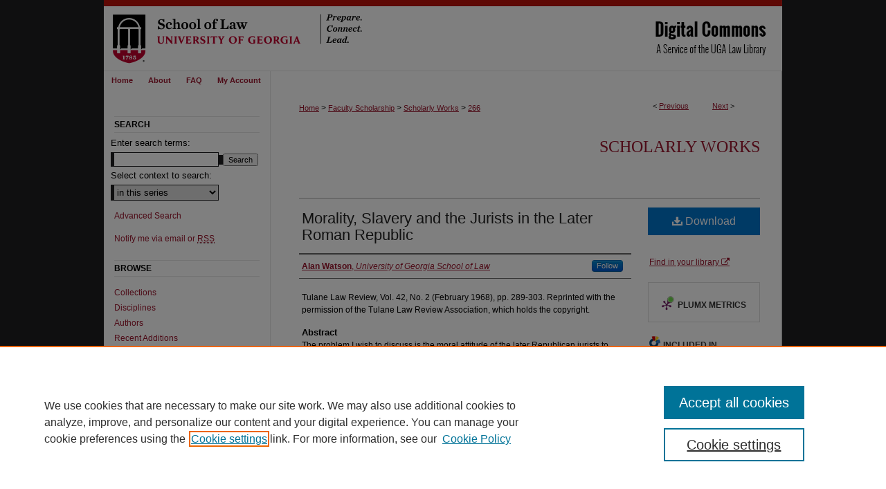

--- FILE ---
content_type: text/html; charset=UTF-8
request_url: https://digitalcommons.law.uga.edu/fac_artchop/266/
body_size: 7701
content:

<!DOCTYPE html>
<html lang="en">
<head><!-- inj yui3-seed: --><script type='text/javascript' src='//cdnjs.cloudflare.com/ajax/libs/yui/3.6.0/yui/yui-min.js'></script><script type='text/javascript' src='//ajax.googleapis.com/ajax/libs/jquery/1.10.2/jquery.min.js'></script><!-- Adobe Analytics --><script type='text/javascript' src='https://assets.adobedtm.com/4a848ae9611a/d0e96722185b/launch-d525bb0064d8.min.js'></script><script type='text/javascript' src=/assets/nr_browser_production.js></script>

<!-- def.1 -->
<meta charset="utf-8">
<meta name="viewport" content="width=device-width">
<title>
"Morality, Slavery and the Jurists in the Later Roman Republic" by Alan Watson
</title>


<!-- FILE article_meta-tags.inc --><!-- FILE: /srv/sequoia/main/data/assets/site/article_meta-tags.inc -->
<meta itemprop="name" content="Morality, Slavery and the Jurists in the Later Roman Republic">
<meta property="og:title" content="Morality, Slavery and the Jurists in the Later Roman Republic">
<meta name="twitter:title" content="Morality, Slavery and the Jurists in the Later Roman Republic">
<meta property="article:author" content="Alan Watson">
<meta name="author" content="Alan Watson">
<meta name="robots" content="noodp, noydir">
<meta name="description" content="The problem I wish to discuss is the moral attitude of the later Republican jurists to slavery. The prominent jurists of the time belong to the upper classes and, although it would be wrong to generalize from the jurists to other members of the aristocracy, we shall have a certain glimpse into the social attitudes of the period if we can gain a reasonably clear picture from the jurists. I will deal only with juristic discussion, and not with the statutes and edicts which concern slavery. No doubt the jurists would play a part in shaping these, but public political acts are less instructive for the outlook of the jurists than their legal opinions which would not be subject to the same publicity. And for the purposes of this article I will say nothing about the factors which influenced the attitude of the jurists.">
<meta itemprop="description" content="The problem I wish to discuss is the moral attitude of the later Republican jurists to slavery. The prominent jurists of the time belong to the upper classes and, although it would be wrong to generalize from the jurists to other members of the aristocracy, we shall have a certain glimpse into the social attitudes of the period if we can gain a reasonably clear picture from the jurists. I will deal only with juristic discussion, and not with the statutes and edicts which concern slavery. No doubt the jurists would play a part in shaping these, but public political acts are less instructive for the outlook of the jurists than their legal opinions which would not be subject to the same publicity. And for the purposes of this article I will say nothing about the factors which influenced the attitude of the jurists.">
<meta name="twitter:description" content="The problem I wish to discuss is the moral attitude of the later Republican jurists to slavery. The prominent jurists of the time belong to the upper classes and, although it would be wrong to generalize from the jurists to other members of the aristocracy, we shall have a certain glimpse into the social attitudes of the period if we can gain a reasonably clear picture from the jurists. I will deal only with juristic discussion, and not with the statutes and edicts which concern slavery. No doubt the jurists would play a part in shaping these, but public political acts are less instructive for the outlook of the jurists than their legal opinions which would not be subject to the same publicity. And for the purposes of this article I will say nothing about the factors which influenced the attitude of the jurists.">
<meta property="og:description" content="The problem I wish to discuss is the moral attitude of the later Republican jurists to slavery. The prominent jurists of the time belong to the upper classes and, although it would be wrong to generalize from the jurists to other members of the aristocracy, we shall have a certain glimpse into the social attitudes of the period if we can gain a reasonably clear picture from the jurists. I will deal only with juristic discussion, and not with the statutes and edicts which concern slavery. No doubt the jurists would play a part in shaping these, but public political acts are less instructive for the outlook of the jurists than their legal opinions which would not be subject to the same publicity. And for the purposes of this article I will say nothing about the factors which influenced the attitude of the jurists.">
<meta name="keywords" content="Slavery, Roman law">
<meta name="bepress_citation_series_title" content="Scholarly Works">
<meta name="bepress_citation_author" content="Watson, Alan">
<meta name="bepress_citation_author_institution" content="University of Georgia School of Law">
<meta name="bepress_citation_title" content="Morality, Slavery and the Jurists in the Later Roman Republic">
<meta name="bepress_citation_date" content="1968">
<!-- FILE: /srv/sequoia/main/data/assets/site/ir_download_link.inc -->
<!-- FILE: /srv/sequoia/main/data/assets/site/article_meta-tags.inc (cont) -->
<meta name="bepress_citation_pdf_url" content="https://digitalcommons.law.uga.edu/cgi/viewcontent.cgi?article=1262&amp;context=fac_artchop">
<meta name="bepress_citation_abstract_html_url" content="https://digitalcommons.law.uga.edu/fac_artchop/266">
<meta name="bepress_citation_online_date" content="2008/3/28">
<meta name="viewport" content="width=device-width">
<!-- Additional Twitter data -->
<meta name="twitter:card" content="summary">
<!-- Additional Open Graph data -->
<meta property="og:type" content="article">
<meta property="og:url" content="https://digitalcommons.law.uga.edu/fac_artchop/266">
<meta property="og:site_name" content="Digital Commons @ University of Georgia School of Law">




<!-- FILE: article_meta-tags.inc (cont) -->
<meta name="bepress_is_article_cover_page" content="1">


<!-- sh.1 -->
<link rel="stylesheet" href="/ir-style.css" type="text/css" media="screen">
<link rel="stylesheet" href="/ir-custom.css" type="text/css" media="screen">
<link rel="stylesheet" href="../ir-custom.css" type="text/css" media="screen">
<link rel="stylesheet" href="/ir-local.css" type="text/css" media="screen">
<link rel="stylesheet" href="../ir-local.css" type="text/css" media="screen">
<link rel="stylesheet" href="/ir-print.css" type="text/css" media="print">
<link type="text/css" rel="stylesheet" href="/assets/floatbox/floatbox.css">
<link rel="alternate" type="application/rss+xml" title="Site Feed" href="/recent.rss">
<link rel="shortcut icon" href="/favicon.ico" type="image/x-icon">
<!--[if IE]>
<link rel="stylesheet" href="/ir-ie.css" type="text/css" media="screen">
<![endif]-->

<!-- JS  -->
<script type="text/javascript" src="/assets/jsUtilities.js"></script>
<script type="text/javascript" src="/assets/footnoteLinks.js"></script>
<script type="text/javascript" src="/assets/scripts/yui-init.pack.js"></script>
<script type="text/javascript" src="/assets/scripts/bepress-init.debug.js"></script>
<script type="text/javascript" src="/assets/scripts/JumpListYUI.pack.js"></script>

<!-- end sh.1 -->




<script type="text/javascript">var pageData = {"page":{"environment":"prod","productName":"bpdg","language":"en","name":"ir_series:article","businessUnit":"els:rp:st"},"visitor":{}};</script>

</head>
<body id="geo-series">
<!-- FILE /srv/sequoia/main/data/digitalcommons.law.uga.edu/assets/header.pregen --><!-- FILE: /srv/sequoia/main/data/assets/site/mobile_nav.inc --><!--[if !IE]>-->
<script src="/assets/scripts/dc-mobile/dc-responsive-nav.js"></script>

<header id="mobile-nav" class="nav-down device-fixed-height" style="visibility: hidden;">
  
  
  <nav class="nav-collapse">
    <ul>
      <li class="menu-item active device-fixed-width"><a href="https://digitalcommons.law.uga.edu" title="Home" data-scroll >Home</a></li>
      <li class="menu-item device-fixed-width"><a href="https://digitalcommons.law.uga.edu/do/search/advanced/" title="Search" data-scroll ><i class="icon-search"></i> Search</a></li>
      <li class="menu-item device-fixed-width"><a href="https://digitalcommons.law.uga.edu/communities.html" title="Browse" data-scroll >Browse Collections</a></li>
      <li class="menu-item device-fixed-width"><a href="/cgi/myaccount.cgi?context=fac_artchop" title="My Account" data-scroll >My Account</a></li>
      <li class="menu-item device-fixed-width"><a href="https://digitalcommons.law.uga.edu/about.html" title="About" data-scroll >About</a></li>
      <li class="menu-item device-fixed-width"><a href="https://network.bepress.com" title="Digital Commons Network" data-scroll ><img width="16" height="16" alt="DC Network" style="vertical-align:top;" src="/assets/md5images/8e240588cf8cd3a028768d4294acd7d3.png"> Digital Commons Network™</a></li>
    </ul>
  </nav>
</header>

<script src="/assets/scripts/dc-mobile/dc-mobile-nav.js"></script>
<!--<![endif]-->
<!-- FILE: /srv/sequoia/main/data/digitalcommons.law.uga.edu/assets/header.pregen (cont) -->



<div id="uga">
	<div id="container">
		<a href="#main" class="skiplink" accesskey="2" >Skip to main content</a>

					
			<div id="header">
				<a href="https://digitalcommons.law.uga.edu" id="banner_link" title="Digital Commons @ University of Georgia School of Law" >
					<img id="banner_image" alt="Digital Commons @ University of Georgia School of Law" width='980' height='102' src="/assets/md5images/69baedf8c1967324f36847085fbeebd3.png">
				</a>	
				
					<a href="http://www.law.uga.edu/" id="logo_link" title="University of Georgia School of Law" >
						<img id="logo_image" alt="University of Georgia School of Law" width='400' height='102' src="/assets/md5images/345175b45a7cb917d75fd62fb3e65fa0.png">
					</a>	
				
			</div>
					
			<div id="navigation">
				<!-- FILE: /srv/sequoia/main/data/assets/site/ir_navigation.inc --><div id="tabs" role="navigation" aria-label="Main"><ul><li id="tabone"><a href="https://digitalcommons.law.uga.edu" title="Home" ><span>Home</span></a></li><li id="tabtwo"><a href="https://digitalcommons.law.uga.edu/about.html" title="About" ><span>About</span></a></li><li id="tabthree"><a href="https://digitalcommons.law.uga.edu/faq.html" title="FAQ" ><span>FAQ</span></a></li><li id="tabfour"><a href="https://digitalcommons.law.uga.edu/cgi/myaccount.cgi?context=fac_artchop" title="My Account" ><span>My Account</span></a></li></ul></div>


<!-- FILE: /srv/sequoia/main/data/digitalcommons.law.uga.edu/assets/header.pregen (cont) -->
			</div>
		

		<div id="wrapper">
			<div id="content">
				<div id="main" class="text">

<script type="text/javascript" src="/assets/floatbox/floatbox.js"></script>  
<!-- FILE: /srv/sequoia/main/data/assets/site/article_pager.inc -->

<div id="breadcrumb"><ul id="pager">

                
                 
<li>&lt; <a href="https://digitalcommons.law.uga.edu/fac_artchop/169" class="ignore" >Previous</a></li>
        
        
        

                
                 
<li><a href="https://digitalcommons.law.uga.edu/fac_artchop/524" class="ignore" >Next</a> &gt;</li>
        
        
        
<li>&nbsp;</li></ul><div class="crumbs"><!-- FILE: /srv/sequoia/main/data/assets/site/ir_breadcrumb.inc -->

<div class="crumbs" role="navigation" aria-label="Breadcrumb">
	<p>
	
	
			<a href="https://digitalcommons.law.uga.edu" class="ignore" >Home</a>
	
	
	
	
	
	
	
	
	
	
	 <span aria-hidden="true">&gt;</span> 
		<a href="https://digitalcommons.law.uga.edu/fac_sch" class="ignore" >Faculty Scholarship</a>
	
	
	
	
	
	
	 <span aria-hidden="true">&gt;</span> 
		<a href="https://digitalcommons.law.uga.edu/fac_artchop" class="ignore" >Scholarly Works</a>
	
	
	
	
	
	 <span aria-hidden="true">&gt;</span> 
		<a href="https://digitalcommons.law.uga.edu/fac_artchop/266" class="ignore" aria-current="page" >266</a>
	
	
	
	</p>
</div>


<!-- FILE: /srv/sequoia/main/data/assets/site/article_pager.inc (cont) --></div>
</div>
<!-- FILE: /srv/sequoia/main/data/assets/site/ir_series/article/index.html (cont) -->
<!-- FILE: /srv/sequoia/main/data/assets/site/ir_series/article/article_info.inc --><!-- FILE: /srv/sequoia/main/data/assets/site/openurl.inc -->

























<!-- FILE: /srv/sequoia/main/data/assets/site/ir_series/article/article_info.inc (cont) -->
<!-- FILE: /srv/sequoia/main/data/assets/site/ir_download_link.inc -->









	
	
	
    
    
    
	
		
		
		
	
	
	
	
	
	

<!-- FILE: /srv/sequoia/main/data/assets/site/ir_series/article/article_info.inc (cont) -->
<!-- FILE: /srv/sequoia/main/data/assets/site/ir_series/article/ir_article_header.inc -->


<div id="series-header">
<!-- FILE: /srv/sequoia/main/data/assets/site/ir_series/ir_series_logo.inc -->



 






	
	
	
	
	
	
<!-- FILE: /srv/sequoia/main/data/assets/site/ir_series/article/ir_article_header.inc (cont) --><h2 id="series-title"><a href="https://digitalcommons.law.uga.edu/fac_artchop" >Scholarly Works</a></h2></div>
<div style="clear: both">&nbsp;</div>

<div id="sub">
<div id="alpha">
<!-- FILE: /srv/sequoia/main/data/assets/site/ir_series/article/article_info.inc (cont) --><div id='title' class='element'>
<h1><a href='https://digitalcommons.law.uga.edu/cgi/viewcontent.cgi?article=1262&amp;context=fac_artchop'>Morality, Slavery and the Jurists in the Later Roman Republic</a></h1>
</div>
<div class='clear'></div>
<div id='authors' class='element'>
<h2 class='visually-hidden'>Authors</h2>
<p class="author"><a href='https://digitalcommons.law.uga.edu/do/search/?q=%28author%3A%22Alan%20Watson%22%20AND%20-bp_author_id%3A%5B%2A%20TO%20%2A%5D%29%20OR%20bp_author_id%3A%28%224c55c29d-b52e-4f3a-a0ca-5645bbec7cba%22%20OR%20%2240749b30-91be-4525-b692-f39c1f16725e%22%29&start=0&context=80428'><strong>Alan Watson</strong>, <em>University of Georgia School of Law</em></a><a rel="nofollow" href="https://network.bepress.com/api/follow/subscribe?user=MTM2YWI0NjI1NDAyOGIwNQ%3D%3D&amp;institution=MzJiMTM1YmFmOTdkMDE0MA%3D%3D&amp;format=html" data-follow-set="user:MTM2YWI0NjI1NDAyOGIwNQ== institution:MzJiMTM1YmFmOTdkMDE0MA==" title="Follow Alan Watson" class="btn followable">Follow</a><br />
</p></div>
<div class='clear'></div>
<div id='comments' class='element'>
<h2 class='field-heading'></h2>
<p>Tulane Law Review, Vol. 42, No. 2 (February 1968), pp. 289-303. Reprinted with the permission of the Tulane Law Review Association, which holds the copyright.</p>
</div>
<div class='clear'></div>
<div id='abstract' class='element'>
<h2 class='field-heading'>Abstract</h2>
<p>The problem I wish to discuss is the moral attitude of the later Republican jurists to slavery. The prominent jurists of the time belong to the upper classes and, although it would be wrong to generalize from the jurists to other members of the aristocracy, we shall have a certain glimpse into the social attitudes of the period if we can gain a reasonably clear picture from the jurists. I will deal only with juristic discussion, and not with the statutes and edicts which concern slavery. No doubt the jurists would play a part in shaping these, but public political acts are less instructive for the outlook of the jurists than their legal opinions which would not be subject to the same publicity. And for the purposes of this article I will say nothing about the factors which influenced the attitude of the jurists.</p>
</div>
<div class='clear'></div>
<div id='recommended_citation' class='element'>
<h2 class='field-heading'>Repository Citation</h2>
<!-- FILE: /srv/sequoia/main/data/journals/digitalcommons.law.uga.edu/fac_artchop/assets/ir_citation.inc --><p class="citation">
Alan Watson,
<em>Morality, Slavery and the Jurists in the Later Roman Republic</em>
 <span class="smallcaps"></span> 
(1968),
<br>
Available at: https://digitalcommons.law.uga.edu/fac_artchop/266
</p>





<!-- FILE: /srv/sequoia/main/data/assets/site/ir_series/article/article_info.inc (cont) --></div>
<div class='clear'></div>
</div>
    </div>
    <div id='beta_7-3'>
<!-- FILE: /srv/sequoia/main/data/assets/site/info_box_7_3.inc --><!-- FILE: /srv/sequoia/main/data/assets/site/openurl.inc -->

























<!-- FILE: /srv/sequoia/main/data/assets/site/info_box_7_3.inc (cont) -->
<!-- FILE: /srv/sequoia/main/data/assets/site/ir_download_link.inc -->









	
	
	
    
    
    
	
		
		
		
	
	
	
	
	
	

<!-- FILE: /srv/sequoia/main/data/assets/site/info_box_7_3.inc (cont) -->


	<!-- FILE: /srv/sequoia/main/data/assets/site/info_box_download_button.inc --><div class="aside download-button">
      <a id="pdf" class="btn" href="https://digitalcommons.law.uga.edu/cgi/viewcontent.cgi?article=1262&amp;context=fac_artchop" title="PDF (1.4&nbsp;MB) opens in new window" target="_blank" > 
    	<i class="icon-download-alt" aria-hidden="true"></i>
        Download
      </a>
</div>


<!-- FILE: /srv/sequoia/main/data/assets/site/info_box_7_3.inc (cont) -->
	<!-- FILE: /srv/sequoia/main/data/assets/site/info_box_embargo.inc -->
<!-- FILE: /srv/sequoia/main/data/assets/site/info_box_7_3.inc (cont) -->

<!-- FILE: /srv/sequoia/main/data/assets/site/info_box_custom_upper.inc -->
<!-- FILE: /srv/sequoia/main/data/assets/site/info_box_7_3.inc (cont) -->
<!-- FILE: /srv/sequoia/main/data/assets/site/info_box_openurl.inc -->
<div id="open-url" class="aside">
	
	
	  	<a id="openurl" class="ignore" href="https://openurl.bepress.com/openurl/redirect/?artnum=1262&amp;atitle=Morality%2C%20Slavery%20and%20the%20Jurists%20in%20the%20Later%20Roman%20Republic&amp;aulast=Watson&amp;aufirst=Alan&amp;date=1968&amp;genre=article" title="OpenURL" target="_blank" >Find in your library <span class="icon-external-link" role="img" aria-label="Opens in a new window"></span></a><br>
	

</div>

<!-- FILE: /srv/sequoia/main/data/assets/site/info_box_7_3.inc (cont) -->

<!-- FILE: /srv/sequoia/main/data/assets/site/info_box_article_metrics.inc -->






<div id="article-stats" class="aside hidden">

    <p class="article-downloads-wrapper hidden"><span id="article-downloads"></span> DOWNLOADS</p>
    <p class="article-stats-date hidden">Since March 28, 2008</p>

    <p class="article-plum-metrics">
        <a href="https://plu.mx/plum/a/?repo_url=https://digitalcommons.law.uga.edu/fac_artchop/266" class="plumx-plum-print-popup plum-bigben-theme" data-badge="true" data-hide-when-empty="true" ></a>
    </p>
</div>
<script type="text/javascript" src="//cdn.plu.mx/widget-popup.js"></script>





<!-- Article Download Counts -->
<script type="text/javascript" src="/assets/scripts/article-downloads.pack.js"></script>
<script type="text/javascript">
    insertDownloads(475746);
</script>


<!-- Add border to Plum badge & download counts when visible -->
<script>
// bind to event when PlumX widget loads
jQuery('body').bind('plum:widget-load', function(e){
// if Plum badge is visible
  if (jQuery('.PlumX-Popup').length) {
// remove 'hidden' class
  jQuery('#article-stats').removeClass('hidden');
  jQuery('.article-stats-date').addClass('plum-border');
  }
});
// bind to event when page loads
jQuery(window).bind('load',function(e){
// if DC downloads are visible
  if (jQuery('#article-downloads').text().length > 0) {
// add border to aside
  jQuery('#article-stats').removeClass('hidden');
  }
});
</script>



<!-- Adobe Analytics: Download Click Tracker -->
<script>

$(function() {

  // Download button click event tracker for PDFs
  $(".aside.download-button").on("click", "a#pdf", function(event) {
    pageDataTracker.trackEvent('navigationClick', {
      link: {
          location: 'aside download-button',
          name: 'pdf'
      }
    });
  });

  // Download button click event tracker for native files
  $(".aside.download-button").on("click", "a#native", function(event) {
    pageDataTracker.trackEvent('navigationClick', {
        link: {
            location: 'aside download-button',
            name: 'native'
        }
     });
  });

});

</script>
<!-- FILE: /srv/sequoia/main/data/assets/site/info_box_7_3.inc (cont) -->



	<!-- FILE: /srv/sequoia/main/data/assets/site/info_box_disciplines.inc -->




	





	<div id="beta-disciplines" class="aside">
		<h4>Included in</h4>
	<p>
		
				
				
					<a href="https://network.bepress.com/hgg/discipline/904" title="Legal History Commons" >Legal History Commons</a>, 
				
			
		
				
					<a href="https://network.bepress.com/hgg/discipline/621" title="Other Law Commons" >Other Law Commons</a>
				
				
			
		
	</p>
	</div>



<!-- FILE: /srv/sequoia/main/data/assets/site/info_box_7_3.inc (cont) -->

<!-- FILE: /srv/sequoia/main/data/assets/site/bookmark_widget.inc -->

<div id="share" class="aside">
<h2>Share</h2>
	
	<div class="a2a_kit a2a_kit_size_24 a2a_default_style">
    	<a class="a2a_button_facebook"></a>
    	<a class="a2a_button_linkedin"></a>
		<a class="a2a_button_whatsapp"></a>
		<a class="a2a_button_email"></a>
    	<a class="a2a_dd"></a>
    	<script async src="https://static.addtoany.com/menu/page.js"></script>
	</div>
</div>

<!-- FILE: /srv/sequoia/main/data/assets/site/info_box_7_3.inc (cont) -->
<!-- FILE: /srv/sequoia/main/data/assets/site/info_box_geolocate.inc --><!-- FILE: /srv/sequoia/main/data/assets/site/ir_geolocate_enabled_and_displayed.inc -->

<!-- FILE: /srv/sequoia/main/data/assets/site/info_box_geolocate.inc (cont) -->

<!-- FILE: /srv/sequoia/main/data/assets/site/info_box_7_3.inc (cont) -->

	<!-- FILE: /srv/sequoia/main/data/assets/site/zotero_coins.inc -->

<span class="Z3988" title="ctx_ver=Z39.88-2004&amp;rft_val_fmt=info%3Aofi%2Ffmt%3Akev%3Amtx%3Ajournal&amp;rft_id=https%3A%2F%2Fdigitalcommons.law.uga.edu%2Ffac_artchop%2F266&amp;rft.atitle=Morality%2C%20Slavery%20and%20the%20Jurists%20in%20the%20Later%20Roman%20Republic&amp;rft.aufirst=Alan&amp;rft.aulast=Watson&amp;rft.jtitle=Scholarly%20Works&amp;rft.date=1968-02-01">COinS</span>
<!-- FILE: /srv/sequoia/main/data/assets/site/info_box_7_3.inc (cont) -->

<!-- FILE: /srv/sequoia/main/data/assets/site/info_box_custom_lower.inc -->
<!-- FILE: /srv/sequoia/main/data/assets/site/info_box_7_3.inc (cont) -->
<!-- FILE: /srv/sequoia/main/data/assets/site/ir_series/article/article_info.inc (cont) --></div>

<div class='clear'>&nbsp;</div>
<!-- FILE: /srv/sequoia/main/data/assets/site/ir_article_custom_fields.inc -->

<!-- FILE: /srv/sequoia/main/data/assets/site/ir_series/article/article_info.inc (cont) -->

<!-- FILE: /srv/sequoia/main/data/assets/site/ir_series/article/index.html (cont) -->
<!-- FILE /srv/sequoia/main/data/assets/site/footer.pregen --></div>
	<div class="verticalalign">&nbsp;</div>
	<div class="clear">&nbsp;</div>

</div>

	<div id="sidebar" role="complementary">
	<!-- FILE: /srv/sequoia/main/data/assets/site/ir_sidebar_7_8.inc -->

	<!-- FILE: /srv/sequoia/main/data/assets/site/ir_sidebar_sort_sba.inc --><!-- FILE: /srv/sequoia/main/data/assets/site/ir_sidebar_custom_upper_7_8.inc -->

<!-- FILE: /srv/sequoia/main/data/assets/site/ir_sidebar_sort_sba.inc (cont) -->
<!-- FILE: /srv/sequoia/main/data/assets/site/ir_sidebar_search_7_8.inc --><h2>Search</h2>


	
<form method='get' action='https://digitalcommons.law.uga.edu/do/search/' id="sidebar-search">
	<label for="search" accesskey="4">
		Enter search terms:
	</label>
		<div>
			<span class="border">
				<input type="text" name='q' class="search" id="search">
			</span> 
			<input type="submit" value="Search" class="searchbutton" style="font-size:11px;">
		</div>
	<label for="context">
		Select context to search:
	</label> 
		<div>
			<span class="border">
				<select name="fq" id="context">
					
					
						<option value='virtual_ancestor_link:"https://digitalcommons.law.uga.edu/fac_artchop"'>in this series</option>
					
					
					
					<option value='virtual_ancestor_link:"https://digitalcommons.law.uga.edu"'>in this repository</option>
					<option value='virtual_ancestor_link:"http:/"'>across all repositories</option>
				</select>
			</span>
		</div>
</form>

<p class="advanced">
	
	
		<a href="https://digitalcommons.law.uga.edu/do/search/advanced/?fq=virtual_ancestor_link:%22https://digitalcommons.law.uga.edu/fac_artchop%22" >
			Advanced Search
		</a>
	
</p>
<!-- FILE: /srv/sequoia/main/data/assets/site/ir_sidebar_sort_sba.inc (cont) -->
<!-- FILE: /srv/sequoia/main/data/assets/site/ir_sidebar_notify_7_8.inc -->


	<ul id="side-notify">
		<li class="notify">
			<a href="https://digitalcommons.law.uga.edu/fac_artchop/announcements.html" title="Email or RSS Notifications" >
				Notify me via email or <acronym title="Really Simple Syndication">RSS</acronym>
			</a>
		</li>
	</ul>



<!-- FILE: /srv/sequoia/main/data/assets/site/urc_badge.inc -->






<!-- FILE: /srv/sequoia/main/data/assets/site/ir_sidebar_notify_7_8.inc (cont) -->

<!-- FILE: /srv/sequoia/main/data/assets/site/ir_sidebar_sort_sba.inc (cont) -->
<!-- FILE: /srv/sequoia/main/data/assets/site/ir_sidebar_custom_middle_7_8.inc --><!-- FILE: /srv/sequoia/main/data/assets/site/ir_sidebar_sort_sba.inc (cont) -->
<!-- FILE: /srv/sequoia/main/data/digitalcommons.law.uga.edu/assets/ir_sidebar_browse.inc --><h2>Browse</h2>
<ul id="side-browse">


<li class="collections"><a href="https://digitalcommons.law.uga.edu/communities.html" title="Browse by Collections" >Collections</a></li>
<li class="disciplines"><a href="https://digitalcommons.law.uga.edu/disciplines.html" title="Browse by Disciplines" >Disciplines</a></li>
<li class="discipline-browser"><a href="https://digitalcommons.law.uga.edu/do/discipline_browser/disciplines" title="Browse by Disciplines" >Disciplines</a></li>
<li class="author"><a href="https://digitalcommons.law.uga.edu/authors.html" title="Browse by Author" >Authors</a></li>
<li><a href="https://digitalcommons.law.uga.edu/recent_additions.html" title="Recent Additions" >Recent Additions</a></li>
<li><a href="https://digitalcommons.law.uga.edu/activity.html" title="Activity by Year" >Activity by Year</a></li>


</ul><!-- FILE: /srv/sequoia/main/data/assets/site/ir_sidebar_sort_sba.inc (cont) -->
<!-- FILE: /srv/sequoia/main/data/assets/site/ir_sidebar_author_7_8.inc -->






	<ul id="side-author">
		<li class="faq">
			<a href="https://digitalcommons.law.uga.edu/faq.html" title="Author FAQ" >
				Author FAQ
			</a>
		</li>
		
		
		
	</ul>


<!-- FILE: /srv/sequoia/main/data/assets/site/ir_sidebar_sort_sba.inc (cont) -->
<!-- FILE: /srv/sequoia/main/data/digitalcommons.law.uga.edu/assets/ir_sidebar_custom_lower_7_8.inc --><!-- FILE: /srv/sequoia/main/data/assets/site/ir_sidebar_homepage_links_7_8.inc -->

<!-- FILE: /srv/sequoia/main/data/digitalcommons.law.uga.edu/assets/ir_sidebar_custom_lower_7_8.inc (cont) -->
	



<div id="sb-custom-lower">
	<h2 class="sb-custom-title">LINKS</h2>
		<ul class="sb-custom-ul">
			<li class="sb-custom-li">
				<a href="http://www.law.uga.edu/" target="_blank" >Law School
				</a>
			</li>
			<li>
				<a href="http://www.law.uga.edu/faculty-profiles" target="_blank" >Faculty Profiles
				</a>
			</li>
			<li>
				<a href="http://www.law.uga.edu/alexander-campbell-king-law-library" target="_blank" >Law Library
				</a>
			</li>
			<li>
				<a href="https://archive-it.org/organizations/1073" target="_blank" >Archive-It Georgia Law
				</a>
			</li>
		</ul>
</div><!-- FILE: /srv/sequoia/main/data/assets/site/ir_sidebar_sort_sba.inc (cont) -->
<!-- FILE: /srv/sequoia/main/data/assets/site/ir_sidebar_sw_links_7_8.inc -->

	
		
	


	<!-- FILE: /srv/sequoia/main/data/assets/site/ir_sidebar_sort_sba.inc (cont) -->

<!-- FILE: /srv/sequoia/main/data/assets/site/ir_sidebar_geolocate.inc --><!-- FILE: /srv/sequoia/main/data/assets/site/ir_geolocate_enabled_and_displayed.inc -->

<!-- FILE: /srv/sequoia/main/data/assets/site/ir_sidebar_geolocate.inc (cont) -->

<!-- FILE: /srv/sequoia/main/data/assets/site/ir_sidebar_sort_sba.inc (cont) -->
<!-- FILE: /srv/sequoia/main/data/assets/site/ir_sidebar_custom_lowest_7_8.inc -->


<!-- FILE: /srv/sequoia/main/data/assets/site/ir_sidebar_sort_sba.inc (cont) -->
<!-- FILE: /srv/sequoia/main/data/assets/site/ir_sidebar_7_8.inc (cont) -->

		



<!-- FILE: /srv/sequoia/main/data/assets/site/footer.pregen (cont) -->
	<div class="verticalalign">&nbsp;</div>
	</div>

</div>

<!-- FILE: /srv/sequoia/main/data/digitalcommons.law.uga.edu/assets/ir_footer_content.inc --><div id="footer">
	
	
	<!-- FILE: /srv/sequoia/main/data/assets/site/ir_bepress_logo.inc --><div id="bepress">

<a href="https://www.elsevier.com/solutions/digital-commons" title="Elsevier - Digital Commons" >
	<em>Elsevier - Digital Commons</em>
</a>

</div>
<!-- FILE: /srv/sequoia/main/data/digitalcommons.law.uga.edu/assets/ir_footer_content.inc (cont) -->
	<p>
		<a href="https://digitalcommons.law.uga.edu" title="Home page" accesskey="1" >Home</a> | 
		<a href="https://digitalcommons.law.uga.edu/about.html" title="About" >About</a> | 
		<a href="https://digitalcommons.law.uga.edu/faq.html" title="FAQ" >FAQ</a> | 
		<a href="/cgi/myaccount.cgi?context=fac_artchop" title="My Account Page" accesskey="3" >My Account</a> | 
		<a href="https://digitalcommons.law.uga.edu/accessibility.html" title="Accessibility Statement" accesskey="0" >Accessibility Statement</a>
	</p>
	<p>
		<a class="secondary-link" href="https://www.bepress.com/privacy" title="Privacy Policy" >Privacy</a>
		<a class="secondary-link" href="https://www.bepress.com/copyright" title="Copyright Policy" >Copyright</a>
		<a class="secondary-link" href="https://eoo.uga.edu/policies/non-discrimination-anti-harassment-policy" >UGA Non-Discrimination Policy</a>
		<a class="secondary-link" href="https://eits.uga.edu/access_and_security/infosec/pols_regs/policies/privacy/" >UGA Privacy Policy</a>	
	
	</p> 
	
</div>

<!-- FILE: /srv/sequoia/main/data/assets/site/footer.pregen (cont) -->

</div>
</div>

<!-- FILE: /srv/sequoia/main/data/digitalcommons.law.uga.edu/assets/ir_analytics.inc --><script>
  (function(i,s,o,g,r,a,m){i['GoogleAnalyticsObject']=r;i[r]=i[r]||function(){
  (i[r].q=i[r].q||[]).push(arguments)},i[r].l=1*new Date();a=s.createElement(o),
  m=s.getElementsByTagName(o)[0];a.async=1;a.src=g;m.parentNode.insertBefore(a,m)
  })(window,document,'script','https://www.google-analytics.com/analytics.js','ga');

  ga('create', 'UA-5499681-31', 'auto');
  ga('send', 'pageview');

</script><!-- FILE: /srv/sequoia/main/data/assets/site/footer.pregen (cont) -->

<script type='text/javascript' src='/assets/scripts/bpbootstrap-20160726.pack.js'></script><script type='text/javascript'>BPBootstrap.init({appendCookie:''})</script></body></html>
